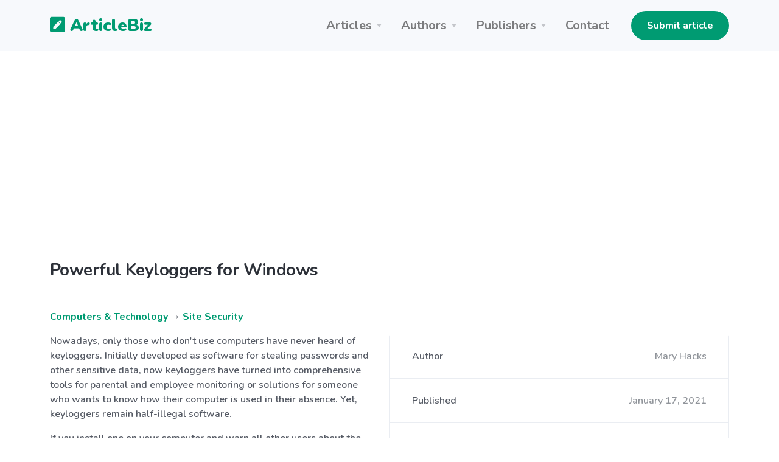

--- FILE ---
content_type: text/html; charset=UTF-8
request_url: https://articlebiz.com/article/1051752956-powerful-keyloggers-for-windows
body_size: 10186
content:
<!doctype html>
<html lang="en">
<head>
    <meta charset="utf-8">
    <meta name="viewport" content="width=device-width, initial-scale=1, shrink-to-fit=no">
    <link href="https://articlebiz.com/apple-touch-icon.png" sizes="180x180" rel="apple-touch-icon">
    <link href="https://articlebiz.com/favicon-32x32.png" sizes="32x32" type="image/png" rel="icon">
    <link href="https://articlebiz.com/favicon-16x16.png" sizes="16x16" type="image/png" rel="icon">
    <link href="https://articlebiz.com/css/theme.min.css" rel="stylesheet">
    <link href="https://articlebiz.com/css/app.css?id=7d8035d54a16c056465b" rel="stylesheet">
    <link href="https://fonts.googleapis.com/css?family=Nunito:400,600,700,900&display=swap" rel="stylesheet">
        <style>
            .google-auto-placed {
                margin: 1rem 0;
            }
        </style>
        <script data-ad-client="ca-pub-5749103641700964" async src="https://pagead2.googlesyndication.com/pagead/js/adsbygoogle.js"></script>
        <script>
            window.addEventListener('message', (event) => {
                try {
                    if (event.origin !== 'https://googleads.g.doubleclick.net')
                        return;

                    let message;
                    try {
                        message = JSON.parse(event.data);
                    } catch (e) {
                        return;
                    }

                    if (message.msg_type !== 'resize-me')
                        return;

                    let shouldCollapseAd = false;
                    let adQid = null;
                    for (let index in message.key_value) {
                        let key = message.key_value[index].key;
                        let value = message.key_value[index].value;

                        if (key === 'r_nh' && value === '0') {
                            shouldCollapseAd = true;
                        } else if (key === 'qid' && value) {
                            adQid = value;
                        }
                    }

                    if (!shouldCollapseAd)
                        return;

                    if (!adQid)
                        return;

                    setTimeout(function () {
                        let $block = $(`iframe[data-google-query-id="${adQid}"]`)
                            .closest('.adsbygoogle')
                            .hide();
                        console.log('Collapsed empty.', $block);
                    }, 150);
                } catch (e) {
                    console.log('Error caught. Skipping..', e);
                }
            });
        </script>
    
    <script src="https://www.google.com/recaptcha/api.js?render=6LfPiqcZAAAAACvN4PZVQu46EZlsPDuYdDgbK9lI"></script>
    <script>
        function setGrecaptcha() {
            grecaptcha.execute('6LfPiqcZAAAAACvN4PZVQu46EZlsPDuYdDgbK9lI', {action: 'leaveComment'}).then(function (token) {
                if (token) {
                    document.getElementById('recaptcha').value = token;
                }
            });
        }

        grecaptcha.ready(function () {
            setGrecaptcha();
            setInterval(setGrecaptcha, 60 * 1000);
        });
    </script>
        <link href="https://articlebiz.com/css/css-stars.css" rel="stylesheet">
    <style>
        .br-theme-css-stars .br-widget a {
            font-size: 45px;
            margin-top: -15px;
            margin-right: 20px;
        }
    </style>
            <title>Powerful Keyloggers for Windows</title>
        <meta property="og:title" content="Powerful Keyloggers for Windows">
                            <meta name="Keywords" content="password-protected, password-protect, lightweightness, pre-configured, administrators, time-consuming, screenshotshot, anti-keylogger, well-developed, fully-featured, User-friendly, user-friendly, chronological, authorization, comprehensive, productivity, applications, installation, undetectable, uninstalling">
                                    <meta name="Description" content="Nowadays, only those who don&#039;t use computers have never heard of keyloggers. Initially developed as software for stealing passwords and other sensitive data, now keyloggers have turned into comprehensive tools for parental and employee monitoring ...">
            <meta property="og:description" content="Nowadays, only those who don&#039;t use computers have never heard of keyloggers. Initially developed as software for stealing passwords and other sensitive data, now keyloggers have turned into comprehensive tools for parental and employee monitoring ...">
            
    <meta property="og:type" content="website">
    <meta property="og:url" content="https://articlebiz.com/article/1051752956-powerful-keyloggers-for-windows">
    <meta property="og:image" content="https://articlebiz.com/img/home-lead.webp">
</head>
<body>
    <div class="navbar-container bg-light">
    <nav class="navbar navbar-expand-lg navbar-light">
        <div class="container">
            <a class="navbar-brand text-primary" href="https://articlebiz.com">
                <svg focusable="false" data-prefix="fas" data-icon="pen-square" class="svg-inline--fa fa-pen-square fa-w-14" role="img" xmlns="http://www.w3.org/2000/svg" viewBox="0 0 448 512" style="max-width: 25px; padding-bottom: 8px;">
                    <path fill="currentColor" d="M400 480H48c-26.5 0-48-21.5-48-48V80c0-26.5 21.5-48 48-48h352c26.5 0 48 21.5 48 48v352c0 26.5-21.5 48-48 48zM238.1 177.9L102.4 313.6l-6.3 57.1c-.8 7.6 5.6 14.1 13.3 13.3l57.1-6.3L302.2 242c2.3-2.3 2.3-6.1 0-8.5L246.7 178c-2.5-2.4-6.3-2.4-8.6-.1zM345 165.1L314.9 135c-9.4-9.4-24.6-9.4-33.9 0l-23.1 23.1c-2.3 2.3-2.3 6.1 0 8.5l55.5 55.5c2.3 2.3 6.1 2.3 8.5 0L345 199c9.3-9.3 9.3-24.5 0-33.9z"></path>
                </svg>
                ArticleBiz
            </a>
            <button class="navbar-toggler" type="button" data-toggle="collapse" data-target="#navbarSupportedContent" aria-controls="navbarSupportedContent" aria-expanded="false" aria-label="Toggle navigation">
                <span class="navbar-toggler-icon"></span>
            </button>
            <div class="collapse navbar-collapse" id="navbarSupportedContent">
                <ul class="navbar-nav ml-auto mr-lg-4">
                    <li class="nav-item dropdown">
                        <a class="nav-link dropdown-toggle" href="#" id="navbarArticlesDropdown" role="button" data-toggle="dropdown" aria-haspopup="true" aria-expanded="false">Articles</a>
                        <div class="dropdown-menu" aria-labelledby="navbarArticlesDropdown">
                            <a class="dropdown-item" href="https://articlebiz.com/categories">Browse categories</a>
                            <a class="dropdown-item" href="https://articlebiz.com/search">Keyword search</a>
                            <div class="dropdown-divider"></div>
                            <a class="dropdown-item" href="https://articlebiz.com/featured">Featured</a>
                            <a class="dropdown-item" href="https://articlebiz.com/recentlyAdded">Recently added</a>
                            <a class="dropdown-item" href="https://articlebiz.com/mostViewed">Most viewed</a>
                        </div>
                    </li>
                    <li class="nav-item dropdown">
                        <a class="nav-link dropdown-toggle" href="#" id="navbarAuthorsDropdown" role="button" data-toggle="dropdown" aria-haspopup="true" aria-expanded="false">Authors</a>
                        <div class="dropdown-menu" aria-labelledby="navbarAuthorsDropdown">
                            <a class="dropdown-item" href="https://articlebiz.com/submitArticle">Submit article</a>
                            <div class="dropdown-divider"></div>
                            <a class="dropdown-item" href="https://articlebiz.com/checkArticle">Check article status</a>
                            <a class="dropdown-item" href="https://articlebiz.com/authorTOS">Author TOS</a>
                        </div>
                    </li>
                    <li class="nav-item dropdown">
                        <a class="nav-link dropdown-toggle" href="#" id="navbarPublishersDropdown" role="button" data-toggle="dropdown" aria-haspopup="true" aria-expanded="false">Publishers</a>
                        <div class="dropdown-menu" aria-labelledby="navbarPublishersDropdown">
                            <a class="dropdown-item" href="https://articlebiz.com/rssFeeds">RSS feeds</a>
                            <a class="dropdown-item" href="https://articlebiz.com/publisherTOS">Publisher TOS</a>
                        </div>
                    </li>
                                        <li class="nav-item">
                        <a class="nav-link" href="https://articlebiz.com/contactUs">Contact</a>
                    </li>
                </ul>

                <div class="my-2 my-lg-0">
                                                                 <a href="https://articlebiz.com/submitArticle" class="btn btn-primary" target="">Submit article</a>
     
                                    </div>
            </div>
        </div>
    </nav>
</div>

    <div class="container">
        
    </div>

    
    <main role="main">
             <div class="mt-5 container">
                    <h3 class="mb-5">Powerful Keyloggers for Windows</h3>
                
          
        
        <div class="mb-5">
        <p>
    <a href="https://articlebiz.com/category/computers-technology">Computers &amp; Technology</a>
            → <a href="https://articlebiz.com/category/site-security">Site Security</a>
    </p>
            <div class="clearfix">
            <div class="float-md-right ml-md-4 w-md-50">
             <div class="mb-4 card">
        <div class="card-body p-0">
        <ul class="list-group list-group-flush">
        <li class="list-group-item d-flex flex-column flex-sm-row justify-content-sm-between align-items-sm-center">
        Author
                            <span class="text-muted">Mary Hacks</span>
    </li> 
                                                     <li class="list-group-item d-flex flex-column flex-sm-row justify-content-sm-between align-items-sm-center">
        Published
                                <span class="text-muted">January 17, 2021</span>
    </li> 
                                                 <li class="list-group-item d-flex flex-column flex-sm-row justify-content-sm-between align-items-sm-center">
        Word count
                            <span class="text-muted">1,826</span>
    </li>
    </ul>
    </div> 
                 <div class="card-footer">
        <a href="https://articlebiz.com/author/160775" class="btn btn-primary btn-block" target="">View author's other articles</a>
    </div>
    </div> 
        </div>

        <div class="float-md-right ml-md-4 w-md-50 mb-4 text-center">
            <a href="https://go.nordvpn.net/aff_c?offer_id=15&aff_id=57078&url_id=902" target="_blank">
    <img class="img-fluid" src="https://articlebiz.com/img/nordvpn.png">
</a>
        </div>

        <p>Nowadays, only those who don't use computers have never heard of keyloggers. Initially developed as software for stealing passwords and other sensitive data, now keyloggers have turned into comprehensive tools for parental and employee monitoring or solutions for someone who wants to know how their computer is used in their absence. Yet, keyloggers remain half-illegal software.</p>
<p>If you install one on your computer and warn all other users about the monitoring, it is alright. However, installing a keylogger on a computer that does not belong to you and without the owner's permission violates the person's right for privacy and may lead to legal penalties.</p>
<p>Due to their ability to collect sensitive data, keyloggers are hunted by the antivirus and anti-keylogger software. Most powerful keyloggers can boast of algorithms able to bypass those, but in fact, these algorithms only make them the primary target for anti-spyware programs. Besides, most antiviruses may block any attempt to remotely install a keylogger.</p>
<p>Antivirus programs are updated almost daily, and no by-pass algorithm can 100% guarantee that one day you won't find your keylogger blocked and deleted and valuable data lost to your unpleasant surprise. That is why adding your keylogger to exceptions and making sure that using it does not infringe anyone's privacy is crucial in employing this type of software.</p>
<p>Below we present our overview of ten powerful keyloggers on the market today.</p>
<p>Spyrix Free Keylogger</p>
<p>Powerful. User-friendly. Free. All these are about Spyrix Free Keylogger. Even if you have never dealt with a keylogger, you will have no trouble installing and using the program at all. The program has a user-friendly interface and a convenient built-in log viewer where you can check all the logs in the chronological order or by category: screenshots, keystrokes, apps and user activity, printer tasks, removable drives activity, etc.</p>
<p>More than that, Spyrix Free Keylogger will show a complete list of installed programs on the monitored computer, which allows more control over computer usage.</p>
<p>Don't have daily access to the computer that you want to monitor? No problem, because Spyrix Free Keylogger has a remote monitoring feature. It delivers all logs to a secure online account where you can check all the logs just like you would on the target computer. More than that, there you can find comprehensive analytics of the activity, such as active and inactive time, mostly used apps and more.</p>
<p>A cherry on top is live viewing of the screen of the monitored computer, so you can always know what the user is up to at the moment without a single glance at the logs. The online monitoring account also allows configuring all the settings or uninstalling the program remotely.</p>
<p>Probably, you are already impressed by now but wait. Spyrix Free Keylogger is free unlike other programs with similar features in our list. Like free. Lifetime. This undeniable advantage brings Spyrix Free Keylogger to the top of our today's rating.</p>
<p>Actual Keylogger</p>
<p>Another powerful, yet user-friendly piece of software is Actual Keylogger. It tracks keystrokes, screenshots, visited webpages, printer tasks, running apps and much more. The program can also assess active and idle time and monitor the user's activity in social media and chats, which managers can find quite useful.</p>
<p>Don't be afraid of getting lost in loads of collected information. Actual Keylogger presents the logs in the convenient chronological order and can filter them by type of activity (keystrokes, visited websites, etc) and time of the event.   Apart from a built-in log viewer, Actual Keylogger has other ways of log delivery, such as by email, FTP and others, which are rather useful when you do not have access to the monitored computer.</p>
<p>Another feature that comes quite handy is the hidden mode. The program runs in the background and thus is not obvious for the user. Additionally, it is password-protected, so that you don't need to worry about unwanted access to the collected information.</p>
<p>All In One Keylogger</p>
<p>All In One Keylogger is indeed one of the most fully-featured keyloggers on the market today. It works as an invisible ninja, collecting keystrokes, screenshots, visited websites, sent and received messages in social media chats, printer tasks, change of files and folders directories and more. It can also block unwanted websites and applications, which is a huge plus for worried parents and employers striving for productivity.</p>
<p>If the computer you are monitoring has a webcam, All In One Keylogger can use it to record sounds in the room or snap images, turning the computer into a simple security system. The program offers a variety of convenient ways of log delivery: by email, FTP, LAN or copying collected data to a USB drive.</p>
<p>There is no need to worry about privacy, as the program is password protected and can encrypt collected logs. An additional advantage for system administrators is the one-click or pre-configured installation, which is a huge time-saver for large companies with extended staff.</p>
<p>Total Logger</p>
<p>Another comprehensive monitoring tool in our list is Total Logger. The program can boast of an impressive feature range: keystrokes logging, screenshots, file operations and visited websites tracking, monitoring chats in social media, sound and video recording from the user's webcam. You can build a pre-configured installer and deploy it to the target computer secretly.</p>
<p>Checking the log is not a problem too, as the program delivers the log by email, FTP, Dropbox or LAN. Thus, you can get a complete picture of the user's activity without ever touching their computer with a single finger. Sounds wonderful, isn't it?</p>
<p>NetBull Keylogger</p>
<p>One of the unique features of NetBull Keylogger is its ability to recover user names and passwords stored in the most popular browsers. Apart from that, the program can secretly log everything that the user types: messages, emails; record texts copied to the clipboard, track programs and computer usage.</p>
<p>NetBull by-passes firewalls and antiviruses and installs silently, after which it is invisible anywhere on the computer including Task</p>
<p>Manager and the list of installed programs. If you need to stop monitoring, you can press a set hotkey and the program will be deleted, as simple as that.</p>
<p>The app has a clear intuitive interface and a convenient built-in log viewer, but if you don't have access to the monitored computer every day, you can opt to receive logs by email or FTP.</p>
<p>Perfect Keylogger</p>
<p>Perfect Keylogger indeed meets its name by offering all the features that are expected of the software of the kind. The program has an invisible mode and is undetectable even in the Task Manager. Moreover, it can rename its executable files and registry entries for more stealth.</p>
<p>Perfect Keylogger is easy to install and use, you can even create a pre-configured package and install it remotely and silently on the computer that you want to monitor. The software logs all keystrokes, including typed messages and passwords, and sends alerts if a certain unwanted word or phrase is typed. Webcam snapshots and screenshots are a great visual aid to text logs.</p>
<p>Email and FTP log delivery come handy if you do not have constant access to the computer that you are monitoring. Perfect Keylogger can even compress and password-protect the log file for more privacy.</p>
<p>HomeGuard Activity Monitor</p>
<p>Initially designed for parental monitoring, HomeGuard Activity Monitor will yet be useful to anyone who wants to control the usage of their computer in their absence. The app can record keystrokes, take screenshots, monitor visited websites, printer tasks and USB connections as most of the modern keyloggers do. Besides, HomeGuard Activity Monitor has an advanced content filtering feature which allows blocking websites based on content, not only names.</p>
<p>Other useful features are the restriction of the Internet, certain apps or computer usage and blocking certain Internet connections. You can also block deleting or moving specific files. These restrictions can be applied only to particular users of the computer and only at a determined time of the day, which allows you even more control over who and how uses your computer in your absence.</p>
<p>Elite Keylogger for Windows</p>
<p>Perhaps, the main advantage of Elite Keylogger is its invisibility. The program can hide itself from the lists of running processes, installed applications, the Start menu and anywhere else.</p>
<p>Besides, Elite Keylogger employs several unique algorithms to avoid detection by antivirus and anti-keylogger software. However, the range of features of the program is somewhat limited in comparison with previous software on our list. Elite Keylogger offers a solid basic feature pack: keystrokes (including passwords) and the clipboard tracking, screenshots, recording all visited websites, running applications, emails and social media chats monitoring.</p>
<p>Revealer Keylogger PRO</p>
<p>If you are tired of all the bells and whistles and want a simple basic keylogger, Revealer Keylogger PRO is your choice. The program offers a well-developed keylogging feature which can intercept keystrokes in all applications, including passwords and chat messages. Additionally, Revealer Keylogger PRO snaps screenshots whenever the user types some text or clicks the mouse.</p>
<p>All collected information is available remotely, as the program can deliver it via email, Dropbox or LAN. You can set a convenient delivery frequency from once to several times of the day.</p>
<p>And the last but not the least: the program has an invisible mode which allows it to stay undetected in the Explorer, Task Manager and the registry.</p>
<p>Viotto Keylogger</p>
<p>Another solid keylogger with all the basic features you might need - keylogging, screen capture, running apps and visited webpages tracking, clipboard logging.</p>
<p>Yet, two features distinguish Viotto Keylogger favourably from other similar software on the market. The first one is its lightweightness - it is only 80 kb, thus requiring very little system resources, which contributes to its invisibility. The second advantage is selective logging - the program can log only specific apps, windows or webpages usage.</p>
<p>pctattletale</p>
<p>Quite a peculiar sample in our list is pcTattletale. Their slogan is &quot;More than just another Windows 10 keylogger&quot; and this is truly so. The program logs keystrokes like a usual keylogger, but it also makes a screenshotshot every time the user clicks the mouse. After that, the program compiles these screenshots into a video recording of the screen with captured keystrokes shown above the recording. This recording can be viewed later from your account remotely from any computer or even a smartphone.</p>
<p>Constant recording of the screen guarantees that you will never miss an action or a keystroke, yet checking logs becomes quite time-consuming. Instead of a glance through a log file, you may have to watch minutes and minutes of video. Video controls letting you skip to a certain time are quite helpful in this case.</p>
<p>Today's keyloggers have long overgrown their initial purpose of recording keystrokes. A modern keylogger is a powerful tool able to monitor almost any activity on the target computer, thus serving a wide range of purposes from parental monitoring to controlling your computer. However, it should be used with caution and only on devices that you have proper authorization for.</p>

    </div>
            <div class="bg-light mb-4 p-4">
    <div class="overflow-hidden">
        <p><p><a target="_blank" href="https://hackernoon.com/top-10-powerful-keyloggers-for-windows-a18d3y9h">https://hackernoon.com/top-10-powerful-keyloggers-for-windows-a18d3y9h</a></p>
</p>
        Article source: <a href="https://articlebiz.com/article/1051752956-powerful-keyloggers-for-windows">https://articlebiz.com</a>
    </div>
</div>
            <div class="text-muted">
    This article has been viewed 3,940 times.
</div>
    </div> 

        <div class="mb-5">
        <h3 class="mb-4">
        Rate article
    </h3> 

    <select class="rate-article">
        <option value="1">1</option>
        <option value="2">2</option>
        <option value="3">3</option>
        <option value="4">4</option>
        <option value="5">5</option>
    </select>

    <div class="mt-4 text-muted">
                    This article has a 5 rating with 1 vote.
            </div>
    </div> 
        <div class="mb-5">
        <h3 class="mb-4">
        Article comments
    </h3> 

            <p class="text-muted">There are no posted comments.</p>
    
     <button class="btn btn-primary" type="button" data-toggle="modal" data-target="#leaveComment" >
            Leave a comment
        </button>
    </div> 
        <div class="mb-5">
        <h3 class="mb-4">
        Related articles
    </h3> 

    <ul>
                    <li><a href="https://articlebiz.com/article/1052633984-ransomwares-expensive-countdown-clock">Ransomware’s Expensive Countdown Clock</a></li>
                    <li><a href="https://articlebiz.com/article/1052633983-ransomwares-expensive-countdown-clock">Ransomware’s Expensive Countdown Clock</a></li>
                    <li><a href="https://articlebiz.com/article/1052577136-why-manage-it-services-in-washington-dc">Why Manage IT Services in Washington, DC</a></li>
                    <li><a href="https://articlebiz.com/article/1052538618-the-importance-of-key-control">The Importance of Key Control</a></li>
                    <li><a href="https://articlebiz.com/article/1052453507-how-russian-hackers-nearly-killed-my-non-profit-business">How Russian hackers nearly killed my non profit business</a></li>
                    <li><a href="https://articlebiz.com/article/1052452713-exploring-the-range-of-locker-locks-security-solutions-for-every-need">Exploring the Range of Locker Locks: Security Solutions for Every Need</a></li>
                    <li><a href="https://articlebiz.com/article/1052386904-a-brief-guide-the-a-z-of-tailgating-attacks">A Brief Guide: The A-Z of Tailgating Attacks</a></li>
                    <li><a href="https://articlebiz.com/article/1052360348-essential-tips-for-proofreading-and-editing-university-assignments">Essential Tips for Proofreading and Editing University Assignments</a></li>
                    <li><a href="https://articlebiz.com/article/1052354118-stop-the-bleeding">Stop the Bleeding</a></li>
                    <li><a href="https://articlebiz.com/article/1052309142-top-10-digital-forensics-tools-an-in-depth-exploration">Top 10 Digital Forensics Tools: An In-Depth Exploration</a></li>
                    <li><a href="https://articlebiz.com/article/1052252876-all-you-need-to-know-to-secure-your-data-from-phishing">All You Need To Know To Secure Your Data From Phishing</a></li>
                    <li><a href="https://articlebiz.com/article/1052236035-crypto-security-guide-everything-you-need-to-know-to-protect-your-crypto">Crypto Security Guide: Everything You Need to Know to Protect Your Crypto</a></li>
                    <li><a href="https://articlebiz.com/article/1052210565-advancing-email-validation-in-laravel">Advancing Email Validation in Laravel</a></li>
                    <li><a href="https://articlebiz.com/article/1052206859-fortifying-the-digital-fortress-understanding-the-foundations-of-cybersecurity-architecture">Fortifying the Digital Fortress: Understanding the Foundations of Cybersecurity Architecture</a></li>
                    <li><a href="https://articlebiz.com/article/1052202893-how-is-genai-changing-cybersecurity">How is GenAI Changing Cybersecurity?</a></li>
                    <li><a href="https://articlebiz.com/article/1052195158-ai-enhanced-cybersecurity-trends-for-2024">AI-Enhanced Cybersecurity Trends for 2024</a></li>
                    <li><a href="https://articlebiz.com/article/1052176798-the-game-of-trust-a-guide-to-the-future-of-kyc-in-gaming">The Game of Trust: A Guide to the Future of KYC in Gaming</a></li>
                    <li><a href="https://articlebiz.com/article/1052164754-ai-in-cybersecurity-the-new-frontier-in-digital-protection">AI in Cybersecurity: The New Frontier in Digital Protection</a></li>
                    <li><a href="https://articlebiz.com/article/1052133247-metadata-the-attorneys-secret-weapon-in-civil-litigation">Metadata: The Attorney’s Secret Weapon in Civil Litigation</a></li>
                    <li><a href="https://articlebiz.com/article/1052096500-the-importance-of-cyber-security">The importance of cyber security</a></li>
                    <li><a href="https://articlebiz.com/article/1051983943-5-reasons-to-comply-with-cmmc">5 Reasons to Comply with CMMC</a></li>
                    <li><a href="https://articlebiz.com/article/1051913375-payless-cctv-security-camera">Payless CCTV Security Camera</a></li>
                    <li><a href="https://articlebiz.com/article/1051806822-how-bitdefender-protect-from-pegasus-spyware">How Bitdefender Protect From Pegasus Spyware</a></li>
                    <li><a href="https://articlebiz.com/article/1051765735-printer-security-here-are-6-tips-to-keep-your-business-safe">Printer Security? Here Are 6 Tips To Keep Your Business Safe</a></li>
                    <li><a href="https://articlebiz.com/article/1051758243-why-it-is-important-to-install-access-control-system-at-your-business">Why it is important to install Access control system at your business</a></li>
                    <li><a href="https://articlebiz.com/article/1051721559-website-security-check-tips-on-how-to-protect-your-website-from-hackers">Website security check: Tips on how to protect your website from hackers</a></li>
                    <li><a href="https://articlebiz.com/article/1051718561-how-will-cyber-threats-evolve-in-2020">How will cyber threats evolve in 2020?</a></li>
                    <li><a href="https://articlebiz.com/article/1051702053-when-to-choose-red-teaming-over-penetration-testing-a-guide-to-a-robust-cybersecurity-program">When to choose red teaming over penetration testing: A guide to a robust cybersecurity program</a></li>
                    <li><a href="https://articlebiz.com/article/1051655329-protect-your-files-with-drive-image-backup-software">Protect your files with drive image backup software</a></li>
            </ul>
    </div>
    </div> 
    </main>

    <footer class="py-5 bg-primary-3 text-white links-white footer footer-1">
    <div class="text-muted text-center">
        <div class="d-block d-lg-inline-block">Copyright &copy; 2026 by ArticleBiz.</div>
        <div class="d-block d-lg-inline-block">All rights reserved.</div>
        <ul class="list-inline mb-0 mt-3">
            <li class="list-inline-item d-block d-md-inline-block px-1"><a href="https://articlebiz.com/termsOfService">Terms of Service</a></li>
            <li class="list-inline-item d-block d-md-inline-block px-1"><a href="https://articlebiz.com/privacyPolicy">Privacy Policy</a></li>
            <li class="list-inline-item d-block d-md-inline-block px-1"><a href="https://articlebiz.com/auth/login">Admin</a></li>
        </ul>
    </div>
</footer>
     <div class="modal fade" id="leaveComment" tabindex="-1" role="dialog" aria-hidden="true">
        <div class="modal-dialog modal-lg" role="document">
            <div class="modal-content">
                <form class="" action="https://articlebiz.com/article/1051752956/comment" method="post" novalidate>
                    <input type="hidden" name="_token" value="7HFryOCV7sK2oxl0EXNLOkG0HpBcWDlSg8PJRQBc">                <div class="modal-header">
        <h5 class="modal-title">
        Leave a comment
    </h5>
        
                    <button type="button" class="close" data-dismiss="modal" aria-label="Close">
                <span aria-hidden="true">&times;</span>
            </button>
            </div> 
             <div class="modal-body">
        <div class="form-group">
        <label for="name" class="">
        Your name
    </label> 
                     <input class="form-control" type="text" id="name" name="name" value="" placeholder="" />
    </div> 
                 <div class="form-group">
        <label for="email" class="">
        Your email address (will not be published)
    </label> 
                     <input class="form-control" type="email" id="email" name="email" value="" placeholder="" />
    </div> 
                 <div class="form-group">
        <label for="comment" class="">
        Comment
    </label> 
                     <textarea class="form-control" id="comment" name="comment" placeholder="" rows="4"></textarea>
    </div> 
                 <div class="form-group">
        <label for="mathcaptcha" class="">
        What is 4 + 2?
    </label> 
                    <input  class="form-control" type="text" id="mathcaptcha" name="mathcaptcha" required="required" value="" />
                      
                     <div class="form-text text-muted small">
        Tell us you're human
    </div>
    </div> 

                <input type="hidden" name="recaptcha" id="recaptcha">
    </div> 
             <div class="modal-footer">
        <button class="btn btn-primary btn-block" type="submit" >
            Post comment
        </button>
    </div>
    </form>
            </div>
        </div>
    </div> 
<script src="https://articlebiz.com/js/jquery.min.js"></script>
<script src="https://articlebiz.com/js/bootstrap.bundle.min.js"></script>
<script>
    $.ajaxSetup({
        headers: {
            'X-CSRF-TOKEN': '7HFryOCV7sK2oxl0EXNLOkG0HpBcWDlSg8PJRQBc'
        }
    });
</script>
    <script>
        function handleFormSuccess(success) {
            alert(success);
            $('#leaveComment').modal('hide');
        }
    </script>
    <script src="https://articlebiz.com/js/jquery.barrating.min.js"></script>
    <script>
        $(function () {
            $('.rate-article').barrating({
                theme: 'css-stars',
                initialRating: 5,
                onSelect: function (value) {
                    $.post('https://articlebiz.com/article/1051752956/rate', {
                        ratingValue: value
                    }).done(function () {
                            alert('Thank-you. Your rating for this article has been submitted.');
                        }
                    );
                }
            });
        });
    </script>
    <script src="//s7.addthis.com/js/300/addthis_widget.js#pubid=ra-57819ccfb55e51b9" defer></script>
    <script type="text/javascript">
        var sc_project = 5876147;
        var sc_invisible = 1;
        var sc_security = "dde23eab";
    </script>
    <script src="https://www.statcounter.com/counter/counter.js" async></script>
</body>
</html>


--- FILE ---
content_type: text/html; charset=utf-8
request_url: https://www.google.com/recaptcha/api2/anchor?ar=1&k=6LfPiqcZAAAAACvN4PZVQu46EZlsPDuYdDgbK9lI&co=aHR0cHM6Ly9hcnRpY2xlYml6LmNvbTo0NDM.&hl=en&v=PoyoqOPhxBO7pBk68S4YbpHZ&size=invisible&anchor-ms=20000&execute-ms=30000&cb=7rvtkwmpsbrs
body_size: 48641
content:
<!DOCTYPE HTML><html dir="ltr" lang="en"><head><meta http-equiv="Content-Type" content="text/html; charset=UTF-8">
<meta http-equiv="X-UA-Compatible" content="IE=edge">
<title>reCAPTCHA</title>
<style type="text/css">
/* cyrillic-ext */
@font-face {
  font-family: 'Roboto';
  font-style: normal;
  font-weight: 400;
  font-stretch: 100%;
  src: url(//fonts.gstatic.com/s/roboto/v48/KFO7CnqEu92Fr1ME7kSn66aGLdTylUAMa3GUBHMdazTgWw.woff2) format('woff2');
  unicode-range: U+0460-052F, U+1C80-1C8A, U+20B4, U+2DE0-2DFF, U+A640-A69F, U+FE2E-FE2F;
}
/* cyrillic */
@font-face {
  font-family: 'Roboto';
  font-style: normal;
  font-weight: 400;
  font-stretch: 100%;
  src: url(//fonts.gstatic.com/s/roboto/v48/KFO7CnqEu92Fr1ME7kSn66aGLdTylUAMa3iUBHMdazTgWw.woff2) format('woff2');
  unicode-range: U+0301, U+0400-045F, U+0490-0491, U+04B0-04B1, U+2116;
}
/* greek-ext */
@font-face {
  font-family: 'Roboto';
  font-style: normal;
  font-weight: 400;
  font-stretch: 100%;
  src: url(//fonts.gstatic.com/s/roboto/v48/KFO7CnqEu92Fr1ME7kSn66aGLdTylUAMa3CUBHMdazTgWw.woff2) format('woff2');
  unicode-range: U+1F00-1FFF;
}
/* greek */
@font-face {
  font-family: 'Roboto';
  font-style: normal;
  font-weight: 400;
  font-stretch: 100%;
  src: url(//fonts.gstatic.com/s/roboto/v48/KFO7CnqEu92Fr1ME7kSn66aGLdTylUAMa3-UBHMdazTgWw.woff2) format('woff2');
  unicode-range: U+0370-0377, U+037A-037F, U+0384-038A, U+038C, U+038E-03A1, U+03A3-03FF;
}
/* math */
@font-face {
  font-family: 'Roboto';
  font-style: normal;
  font-weight: 400;
  font-stretch: 100%;
  src: url(//fonts.gstatic.com/s/roboto/v48/KFO7CnqEu92Fr1ME7kSn66aGLdTylUAMawCUBHMdazTgWw.woff2) format('woff2');
  unicode-range: U+0302-0303, U+0305, U+0307-0308, U+0310, U+0312, U+0315, U+031A, U+0326-0327, U+032C, U+032F-0330, U+0332-0333, U+0338, U+033A, U+0346, U+034D, U+0391-03A1, U+03A3-03A9, U+03B1-03C9, U+03D1, U+03D5-03D6, U+03F0-03F1, U+03F4-03F5, U+2016-2017, U+2034-2038, U+203C, U+2040, U+2043, U+2047, U+2050, U+2057, U+205F, U+2070-2071, U+2074-208E, U+2090-209C, U+20D0-20DC, U+20E1, U+20E5-20EF, U+2100-2112, U+2114-2115, U+2117-2121, U+2123-214F, U+2190, U+2192, U+2194-21AE, U+21B0-21E5, U+21F1-21F2, U+21F4-2211, U+2213-2214, U+2216-22FF, U+2308-230B, U+2310, U+2319, U+231C-2321, U+2336-237A, U+237C, U+2395, U+239B-23B7, U+23D0, U+23DC-23E1, U+2474-2475, U+25AF, U+25B3, U+25B7, U+25BD, U+25C1, U+25CA, U+25CC, U+25FB, U+266D-266F, U+27C0-27FF, U+2900-2AFF, U+2B0E-2B11, U+2B30-2B4C, U+2BFE, U+3030, U+FF5B, U+FF5D, U+1D400-1D7FF, U+1EE00-1EEFF;
}
/* symbols */
@font-face {
  font-family: 'Roboto';
  font-style: normal;
  font-weight: 400;
  font-stretch: 100%;
  src: url(//fonts.gstatic.com/s/roboto/v48/KFO7CnqEu92Fr1ME7kSn66aGLdTylUAMaxKUBHMdazTgWw.woff2) format('woff2');
  unicode-range: U+0001-000C, U+000E-001F, U+007F-009F, U+20DD-20E0, U+20E2-20E4, U+2150-218F, U+2190, U+2192, U+2194-2199, U+21AF, U+21E6-21F0, U+21F3, U+2218-2219, U+2299, U+22C4-22C6, U+2300-243F, U+2440-244A, U+2460-24FF, U+25A0-27BF, U+2800-28FF, U+2921-2922, U+2981, U+29BF, U+29EB, U+2B00-2BFF, U+4DC0-4DFF, U+FFF9-FFFB, U+10140-1018E, U+10190-1019C, U+101A0, U+101D0-101FD, U+102E0-102FB, U+10E60-10E7E, U+1D2C0-1D2D3, U+1D2E0-1D37F, U+1F000-1F0FF, U+1F100-1F1AD, U+1F1E6-1F1FF, U+1F30D-1F30F, U+1F315, U+1F31C, U+1F31E, U+1F320-1F32C, U+1F336, U+1F378, U+1F37D, U+1F382, U+1F393-1F39F, U+1F3A7-1F3A8, U+1F3AC-1F3AF, U+1F3C2, U+1F3C4-1F3C6, U+1F3CA-1F3CE, U+1F3D4-1F3E0, U+1F3ED, U+1F3F1-1F3F3, U+1F3F5-1F3F7, U+1F408, U+1F415, U+1F41F, U+1F426, U+1F43F, U+1F441-1F442, U+1F444, U+1F446-1F449, U+1F44C-1F44E, U+1F453, U+1F46A, U+1F47D, U+1F4A3, U+1F4B0, U+1F4B3, U+1F4B9, U+1F4BB, U+1F4BF, U+1F4C8-1F4CB, U+1F4D6, U+1F4DA, U+1F4DF, U+1F4E3-1F4E6, U+1F4EA-1F4ED, U+1F4F7, U+1F4F9-1F4FB, U+1F4FD-1F4FE, U+1F503, U+1F507-1F50B, U+1F50D, U+1F512-1F513, U+1F53E-1F54A, U+1F54F-1F5FA, U+1F610, U+1F650-1F67F, U+1F687, U+1F68D, U+1F691, U+1F694, U+1F698, U+1F6AD, U+1F6B2, U+1F6B9-1F6BA, U+1F6BC, U+1F6C6-1F6CF, U+1F6D3-1F6D7, U+1F6E0-1F6EA, U+1F6F0-1F6F3, U+1F6F7-1F6FC, U+1F700-1F7FF, U+1F800-1F80B, U+1F810-1F847, U+1F850-1F859, U+1F860-1F887, U+1F890-1F8AD, U+1F8B0-1F8BB, U+1F8C0-1F8C1, U+1F900-1F90B, U+1F93B, U+1F946, U+1F984, U+1F996, U+1F9E9, U+1FA00-1FA6F, U+1FA70-1FA7C, U+1FA80-1FA89, U+1FA8F-1FAC6, U+1FACE-1FADC, U+1FADF-1FAE9, U+1FAF0-1FAF8, U+1FB00-1FBFF;
}
/* vietnamese */
@font-face {
  font-family: 'Roboto';
  font-style: normal;
  font-weight: 400;
  font-stretch: 100%;
  src: url(//fonts.gstatic.com/s/roboto/v48/KFO7CnqEu92Fr1ME7kSn66aGLdTylUAMa3OUBHMdazTgWw.woff2) format('woff2');
  unicode-range: U+0102-0103, U+0110-0111, U+0128-0129, U+0168-0169, U+01A0-01A1, U+01AF-01B0, U+0300-0301, U+0303-0304, U+0308-0309, U+0323, U+0329, U+1EA0-1EF9, U+20AB;
}
/* latin-ext */
@font-face {
  font-family: 'Roboto';
  font-style: normal;
  font-weight: 400;
  font-stretch: 100%;
  src: url(//fonts.gstatic.com/s/roboto/v48/KFO7CnqEu92Fr1ME7kSn66aGLdTylUAMa3KUBHMdazTgWw.woff2) format('woff2');
  unicode-range: U+0100-02BA, U+02BD-02C5, U+02C7-02CC, U+02CE-02D7, U+02DD-02FF, U+0304, U+0308, U+0329, U+1D00-1DBF, U+1E00-1E9F, U+1EF2-1EFF, U+2020, U+20A0-20AB, U+20AD-20C0, U+2113, U+2C60-2C7F, U+A720-A7FF;
}
/* latin */
@font-face {
  font-family: 'Roboto';
  font-style: normal;
  font-weight: 400;
  font-stretch: 100%;
  src: url(//fonts.gstatic.com/s/roboto/v48/KFO7CnqEu92Fr1ME7kSn66aGLdTylUAMa3yUBHMdazQ.woff2) format('woff2');
  unicode-range: U+0000-00FF, U+0131, U+0152-0153, U+02BB-02BC, U+02C6, U+02DA, U+02DC, U+0304, U+0308, U+0329, U+2000-206F, U+20AC, U+2122, U+2191, U+2193, U+2212, U+2215, U+FEFF, U+FFFD;
}
/* cyrillic-ext */
@font-face {
  font-family: 'Roboto';
  font-style: normal;
  font-weight: 500;
  font-stretch: 100%;
  src: url(//fonts.gstatic.com/s/roboto/v48/KFO7CnqEu92Fr1ME7kSn66aGLdTylUAMa3GUBHMdazTgWw.woff2) format('woff2');
  unicode-range: U+0460-052F, U+1C80-1C8A, U+20B4, U+2DE0-2DFF, U+A640-A69F, U+FE2E-FE2F;
}
/* cyrillic */
@font-face {
  font-family: 'Roboto';
  font-style: normal;
  font-weight: 500;
  font-stretch: 100%;
  src: url(//fonts.gstatic.com/s/roboto/v48/KFO7CnqEu92Fr1ME7kSn66aGLdTylUAMa3iUBHMdazTgWw.woff2) format('woff2');
  unicode-range: U+0301, U+0400-045F, U+0490-0491, U+04B0-04B1, U+2116;
}
/* greek-ext */
@font-face {
  font-family: 'Roboto';
  font-style: normal;
  font-weight: 500;
  font-stretch: 100%;
  src: url(//fonts.gstatic.com/s/roboto/v48/KFO7CnqEu92Fr1ME7kSn66aGLdTylUAMa3CUBHMdazTgWw.woff2) format('woff2');
  unicode-range: U+1F00-1FFF;
}
/* greek */
@font-face {
  font-family: 'Roboto';
  font-style: normal;
  font-weight: 500;
  font-stretch: 100%;
  src: url(//fonts.gstatic.com/s/roboto/v48/KFO7CnqEu92Fr1ME7kSn66aGLdTylUAMa3-UBHMdazTgWw.woff2) format('woff2');
  unicode-range: U+0370-0377, U+037A-037F, U+0384-038A, U+038C, U+038E-03A1, U+03A3-03FF;
}
/* math */
@font-face {
  font-family: 'Roboto';
  font-style: normal;
  font-weight: 500;
  font-stretch: 100%;
  src: url(//fonts.gstatic.com/s/roboto/v48/KFO7CnqEu92Fr1ME7kSn66aGLdTylUAMawCUBHMdazTgWw.woff2) format('woff2');
  unicode-range: U+0302-0303, U+0305, U+0307-0308, U+0310, U+0312, U+0315, U+031A, U+0326-0327, U+032C, U+032F-0330, U+0332-0333, U+0338, U+033A, U+0346, U+034D, U+0391-03A1, U+03A3-03A9, U+03B1-03C9, U+03D1, U+03D5-03D6, U+03F0-03F1, U+03F4-03F5, U+2016-2017, U+2034-2038, U+203C, U+2040, U+2043, U+2047, U+2050, U+2057, U+205F, U+2070-2071, U+2074-208E, U+2090-209C, U+20D0-20DC, U+20E1, U+20E5-20EF, U+2100-2112, U+2114-2115, U+2117-2121, U+2123-214F, U+2190, U+2192, U+2194-21AE, U+21B0-21E5, U+21F1-21F2, U+21F4-2211, U+2213-2214, U+2216-22FF, U+2308-230B, U+2310, U+2319, U+231C-2321, U+2336-237A, U+237C, U+2395, U+239B-23B7, U+23D0, U+23DC-23E1, U+2474-2475, U+25AF, U+25B3, U+25B7, U+25BD, U+25C1, U+25CA, U+25CC, U+25FB, U+266D-266F, U+27C0-27FF, U+2900-2AFF, U+2B0E-2B11, U+2B30-2B4C, U+2BFE, U+3030, U+FF5B, U+FF5D, U+1D400-1D7FF, U+1EE00-1EEFF;
}
/* symbols */
@font-face {
  font-family: 'Roboto';
  font-style: normal;
  font-weight: 500;
  font-stretch: 100%;
  src: url(//fonts.gstatic.com/s/roboto/v48/KFO7CnqEu92Fr1ME7kSn66aGLdTylUAMaxKUBHMdazTgWw.woff2) format('woff2');
  unicode-range: U+0001-000C, U+000E-001F, U+007F-009F, U+20DD-20E0, U+20E2-20E4, U+2150-218F, U+2190, U+2192, U+2194-2199, U+21AF, U+21E6-21F0, U+21F3, U+2218-2219, U+2299, U+22C4-22C6, U+2300-243F, U+2440-244A, U+2460-24FF, U+25A0-27BF, U+2800-28FF, U+2921-2922, U+2981, U+29BF, U+29EB, U+2B00-2BFF, U+4DC0-4DFF, U+FFF9-FFFB, U+10140-1018E, U+10190-1019C, U+101A0, U+101D0-101FD, U+102E0-102FB, U+10E60-10E7E, U+1D2C0-1D2D3, U+1D2E0-1D37F, U+1F000-1F0FF, U+1F100-1F1AD, U+1F1E6-1F1FF, U+1F30D-1F30F, U+1F315, U+1F31C, U+1F31E, U+1F320-1F32C, U+1F336, U+1F378, U+1F37D, U+1F382, U+1F393-1F39F, U+1F3A7-1F3A8, U+1F3AC-1F3AF, U+1F3C2, U+1F3C4-1F3C6, U+1F3CA-1F3CE, U+1F3D4-1F3E0, U+1F3ED, U+1F3F1-1F3F3, U+1F3F5-1F3F7, U+1F408, U+1F415, U+1F41F, U+1F426, U+1F43F, U+1F441-1F442, U+1F444, U+1F446-1F449, U+1F44C-1F44E, U+1F453, U+1F46A, U+1F47D, U+1F4A3, U+1F4B0, U+1F4B3, U+1F4B9, U+1F4BB, U+1F4BF, U+1F4C8-1F4CB, U+1F4D6, U+1F4DA, U+1F4DF, U+1F4E3-1F4E6, U+1F4EA-1F4ED, U+1F4F7, U+1F4F9-1F4FB, U+1F4FD-1F4FE, U+1F503, U+1F507-1F50B, U+1F50D, U+1F512-1F513, U+1F53E-1F54A, U+1F54F-1F5FA, U+1F610, U+1F650-1F67F, U+1F687, U+1F68D, U+1F691, U+1F694, U+1F698, U+1F6AD, U+1F6B2, U+1F6B9-1F6BA, U+1F6BC, U+1F6C6-1F6CF, U+1F6D3-1F6D7, U+1F6E0-1F6EA, U+1F6F0-1F6F3, U+1F6F7-1F6FC, U+1F700-1F7FF, U+1F800-1F80B, U+1F810-1F847, U+1F850-1F859, U+1F860-1F887, U+1F890-1F8AD, U+1F8B0-1F8BB, U+1F8C0-1F8C1, U+1F900-1F90B, U+1F93B, U+1F946, U+1F984, U+1F996, U+1F9E9, U+1FA00-1FA6F, U+1FA70-1FA7C, U+1FA80-1FA89, U+1FA8F-1FAC6, U+1FACE-1FADC, U+1FADF-1FAE9, U+1FAF0-1FAF8, U+1FB00-1FBFF;
}
/* vietnamese */
@font-face {
  font-family: 'Roboto';
  font-style: normal;
  font-weight: 500;
  font-stretch: 100%;
  src: url(//fonts.gstatic.com/s/roboto/v48/KFO7CnqEu92Fr1ME7kSn66aGLdTylUAMa3OUBHMdazTgWw.woff2) format('woff2');
  unicode-range: U+0102-0103, U+0110-0111, U+0128-0129, U+0168-0169, U+01A0-01A1, U+01AF-01B0, U+0300-0301, U+0303-0304, U+0308-0309, U+0323, U+0329, U+1EA0-1EF9, U+20AB;
}
/* latin-ext */
@font-face {
  font-family: 'Roboto';
  font-style: normal;
  font-weight: 500;
  font-stretch: 100%;
  src: url(//fonts.gstatic.com/s/roboto/v48/KFO7CnqEu92Fr1ME7kSn66aGLdTylUAMa3KUBHMdazTgWw.woff2) format('woff2');
  unicode-range: U+0100-02BA, U+02BD-02C5, U+02C7-02CC, U+02CE-02D7, U+02DD-02FF, U+0304, U+0308, U+0329, U+1D00-1DBF, U+1E00-1E9F, U+1EF2-1EFF, U+2020, U+20A0-20AB, U+20AD-20C0, U+2113, U+2C60-2C7F, U+A720-A7FF;
}
/* latin */
@font-face {
  font-family: 'Roboto';
  font-style: normal;
  font-weight: 500;
  font-stretch: 100%;
  src: url(//fonts.gstatic.com/s/roboto/v48/KFO7CnqEu92Fr1ME7kSn66aGLdTylUAMa3yUBHMdazQ.woff2) format('woff2');
  unicode-range: U+0000-00FF, U+0131, U+0152-0153, U+02BB-02BC, U+02C6, U+02DA, U+02DC, U+0304, U+0308, U+0329, U+2000-206F, U+20AC, U+2122, U+2191, U+2193, U+2212, U+2215, U+FEFF, U+FFFD;
}
/* cyrillic-ext */
@font-face {
  font-family: 'Roboto';
  font-style: normal;
  font-weight: 900;
  font-stretch: 100%;
  src: url(//fonts.gstatic.com/s/roboto/v48/KFO7CnqEu92Fr1ME7kSn66aGLdTylUAMa3GUBHMdazTgWw.woff2) format('woff2');
  unicode-range: U+0460-052F, U+1C80-1C8A, U+20B4, U+2DE0-2DFF, U+A640-A69F, U+FE2E-FE2F;
}
/* cyrillic */
@font-face {
  font-family: 'Roboto';
  font-style: normal;
  font-weight: 900;
  font-stretch: 100%;
  src: url(//fonts.gstatic.com/s/roboto/v48/KFO7CnqEu92Fr1ME7kSn66aGLdTylUAMa3iUBHMdazTgWw.woff2) format('woff2');
  unicode-range: U+0301, U+0400-045F, U+0490-0491, U+04B0-04B1, U+2116;
}
/* greek-ext */
@font-face {
  font-family: 'Roboto';
  font-style: normal;
  font-weight: 900;
  font-stretch: 100%;
  src: url(//fonts.gstatic.com/s/roboto/v48/KFO7CnqEu92Fr1ME7kSn66aGLdTylUAMa3CUBHMdazTgWw.woff2) format('woff2');
  unicode-range: U+1F00-1FFF;
}
/* greek */
@font-face {
  font-family: 'Roboto';
  font-style: normal;
  font-weight: 900;
  font-stretch: 100%;
  src: url(//fonts.gstatic.com/s/roboto/v48/KFO7CnqEu92Fr1ME7kSn66aGLdTylUAMa3-UBHMdazTgWw.woff2) format('woff2');
  unicode-range: U+0370-0377, U+037A-037F, U+0384-038A, U+038C, U+038E-03A1, U+03A3-03FF;
}
/* math */
@font-face {
  font-family: 'Roboto';
  font-style: normal;
  font-weight: 900;
  font-stretch: 100%;
  src: url(//fonts.gstatic.com/s/roboto/v48/KFO7CnqEu92Fr1ME7kSn66aGLdTylUAMawCUBHMdazTgWw.woff2) format('woff2');
  unicode-range: U+0302-0303, U+0305, U+0307-0308, U+0310, U+0312, U+0315, U+031A, U+0326-0327, U+032C, U+032F-0330, U+0332-0333, U+0338, U+033A, U+0346, U+034D, U+0391-03A1, U+03A3-03A9, U+03B1-03C9, U+03D1, U+03D5-03D6, U+03F0-03F1, U+03F4-03F5, U+2016-2017, U+2034-2038, U+203C, U+2040, U+2043, U+2047, U+2050, U+2057, U+205F, U+2070-2071, U+2074-208E, U+2090-209C, U+20D0-20DC, U+20E1, U+20E5-20EF, U+2100-2112, U+2114-2115, U+2117-2121, U+2123-214F, U+2190, U+2192, U+2194-21AE, U+21B0-21E5, U+21F1-21F2, U+21F4-2211, U+2213-2214, U+2216-22FF, U+2308-230B, U+2310, U+2319, U+231C-2321, U+2336-237A, U+237C, U+2395, U+239B-23B7, U+23D0, U+23DC-23E1, U+2474-2475, U+25AF, U+25B3, U+25B7, U+25BD, U+25C1, U+25CA, U+25CC, U+25FB, U+266D-266F, U+27C0-27FF, U+2900-2AFF, U+2B0E-2B11, U+2B30-2B4C, U+2BFE, U+3030, U+FF5B, U+FF5D, U+1D400-1D7FF, U+1EE00-1EEFF;
}
/* symbols */
@font-face {
  font-family: 'Roboto';
  font-style: normal;
  font-weight: 900;
  font-stretch: 100%;
  src: url(//fonts.gstatic.com/s/roboto/v48/KFO7CnqEu92Fr1ME7kSn66aGLdTylUAMaxKUBHMdazTgWw.woff2) format('woff2');
  unicode-range: U+0001-000C, U+000E-001F, U+007F-009F, U+20DD-20E0, U+20E2-20E4, U+2150-218F, U+2190, U+2192, U+2194-2199, U+21AF, U+21E6-21F0, U+21F3, U+2218-2219, U+2299, U+22C4-22C6, U+2300-243F, U+2440-244A, U+2460-24FF, U+25A0-27BF, U+2800-28FF, U+2921-2922, U+2981, U+29BF, U+29EB, U+2B00-2BFF, U+4DC0-4DFF, U+FFF9-FFFB, U+10140-1018E, U+10190-1019C, U+101A0, U+101D0-101FD, U+102E0-102FB, U+10E60-10E7E, U+1D2C0-1D2D3, U+1D2E0-1D37F, U+1F000-1F0FF, U+1F100-1F1AD, U+1F1E6-1F1FF, U+1F30D-1F30F, U+1F315, U+1F31C, U+1F31E, U+1F320-1F32C, U+1F336, U+1F378, U+1F37D, U+1F382, U+1F393-1F39F, U+1F3A7-1F3A8, U+1F3AC-1F3AF, U+1F3C2, U+1F3C4-1F3C6, U+1F3CA-1F3CE, U+1F3D4-1F3E0, U+1F3ED, U+1F3F1-1F3F3, U+1F3F5-1F3F7, U+1F408, U+1F415, U+1F41F, U+1F426, U+1F43F, U+1F441-1F442, U+1F444, U+1F446-1F449, U+1F44C-1F44E, U+1F453, U+1F46A, U+1F47D, U+1F4A3, U+1F4B0, U+1F4B3, U+1F4B9, U+1F4BB, U+1F4BF, U+1F4C8-1F4CB, U+1F4D6, U+1F4DA, U+1F4DF, U+1F4E3-1F4E6, U+1F4EA-1F4ED, U+1F4F7, U+1F4F9-1F4FB, U+1F4FD-1F4FE, U+1F503, U+1F507-1F50B, U+1F50D, U+1F512-1F513, U+1F53E-1F54A, U+1F54F-1F5FA, U+1F610, U+1F650-1F67F, U+1F687, U+1F68D, U+1F691, U+1F694, U+1F698, U+1F6AD, U+1F6B2, U+1F6B9-1F6BA, U+1F6BC, U+1F6C6-1F6CF, U+1F6D3-1F6D7, U+1F6E0-1F6EA, U+1F6F0-1F6F3, U+1F6F7-1F6FC, U+1F700-1F7FF, U+1F800-1F80B, U+1F810-1F847, U+1F850-1F859, U+1F860-1F887, U+1F890-1F8AD, U+1F8B0-1F8BB, U+1F8C0-1F8C1, U+1F900-1F90B, U+1F93B, U+1F946, U+1F984, U+1F996, U+1F9E9, U+1FA00-1FA6F, U+1FA70-1FA7C, U+1FA80-1FA89, U+1FA8F-1FAC6, U+1FACE-1FADC, U+1FADF-1FAE9, U+1FAF0-1FAF8, U+1FB00-1FBFF;
}
/* vietnamese */
@font-face {
  font-family: 'Roboto';
  font-style: normal;
  font-weight: 900;
  font-stretch: 100%;
  src: url(//fonts.gstatic.com/s/roboto/v48/KFO7CnqEu92Fr1ME7kSn66aGLdTylUAMa3OUBHMdazTgWw.woff2) format('woff2');
  unicode-range: U+0102-0103, U+0110-0111, U+0128-0129, U+0168-0169, U+01A0-01A1, U+01AF-01B0, U+0300-0301, U+0303-0304, U+0308-0309, U+0323, U+0329, U+1EA0-1EF9, U+20AB;
}
/* latin-ext */
@font-face {
  font-family: 'Roboto';
  font-style: normal;
  font-weight: 900;
  font-stretch: 100%;
  src: url(//fonts.gstatic.com/s/roboto/v48/KFO7CnqEu92Fr1ME7kSn66aGLdTylUAMa3KUBHMdazTgWw.woff2) format('woff2');
  unicode-range: U+0100-02BA, U+02BD-02C5, U+02C7-02CC, U+02CE-02D7, U+02DD-02FF, U+0304, U+0308, U+0329, U+1D00-1DBF, U+1E00-1E9F, U+1EF2-1EFF, U+2020, U+20A0-20AB, U+20AD-20C0, U+2113, U+2C60-2C7F, U+A720-A7FF;
}
/* latin */
@font-face {
  font-family: 'Roboto';
  font-style: normal;
  font-weight: 900;
  font-stretch: 100%;
  src: url(//fonts.gstatic.com/s/roboto/v48/KFO7CnqEu92Fr1ME7kSn66aGLdTylUAMa3yUBHMdazQ.woff2) format('woff2');
  unicode-range: U+0000-00FF, U+0131, U+0152-0153, U+02BB-02BC, U+02C6, U+02DA, U+02DC, U+0304, U+0308, U+0329, U+2000-206F, U+20AC, U+2122, U+2191, U+2193, U+2212, U+2215, U+FEFF, U+FFFD;
}

</style>
<link rel="stylesheet" type="text/css" href="https://www.gstatic.com/recaptcha/releases/PoyoqOPhxBO7pBk68S4YbpHZ/styles__ltr.css">
<script nonce="JgezaqwayKGyvvGDhlvzaQ" type="text/javascript">window['__recaptcha_api'] = 'https://www.google.com/recaptcha/api2/';</script>
<script type="text/javascript" src="https://www.gstatic.com/recaptcha/releases/PoyoqOPhxBO7pBk68S4YbpHZ/recaptcha__en.js" nonce="JgezaqwayKGyvvGDhlvzaQ">
      
    </script></head>
<body><div id="rc-anchor-alert" class="rc-anchor-alert"></div>
<input type="hidden" id="recaptcha-token" value="[base64]">
<script type="text/javascript" nonce="JgezaqwayKGyvvGDhlvzaQ">
      recaptcha.anchor.Main.init("[\x22ainput\x22,[\x22bgdata\x22,\x22\x22,\[base64]/[base64]/[base64]/[base64]/[base64]/UltsKytdPUU6KEU8MjA0OD9SW2wrK109RT4+NnwxOTI6KChFJjY0NTEyKT09NTUyOTYmJk0rMTxjLmxlbmd0aCYmKGMuY2hhckNvZGVBdChNKzEpJjY0NTEyKT09NTYzMjA/[base64]/[base64]/[base64]/[base64]/[base64]/[base64]/[base64]\x22,\[base64]\x22,\[base64]/[base64]/DinHDq8O9PRoCbyodw5sXQsK3w4HDvhs3w4fCtSwEXgfDgMOxw5LCosOvwoggwq/DnidpwqzCvMOMKMKhwp4dwq/DqjPDqcOAKDthE8KLwoUYdEcBw4A/AVIQLMOgGcOlw6LDjcO1BDEXIzkINMKOw41+woE9Hx3CqiMVw6/Dtmggw4oyw4rCs2ohUyDCrsOPw4RpH8OVwprDv17DsMO3wo3DssOzfsOww4XCvUJswr5OccKfwqDDmsO7Kkk0wpjDsVHCocOfIwjDnMO/wqHDocO7wqrChwvDncKyw5nCqVQsIVcCFjZEM8KtBlcFcSpXEiLChizDuEZ8w6HDkAwnDcOEw7I0wpLCiiPDpCHDqcK5wod/HU0qFsOgTS7CtsOlNDXDtcOjw71lwpwPMsOXw7pob8OBMCdOXcOIwpXDvBpOw47CqBTDjkbCt1zDrMOawpd1wozCvwPDiwJ/w4YxwqnDtcOmwowgSA/[base64]/wpPDssO7GMKxw7fDpHVnw7LDjBs7wrtAw6MGw709WsO4NMOiw61ObcOKwo1ASSVkwoMoCRlqw7cYEsOdwrbDhxbDpcKIwq3DpzXCsyfDksOJesOIOMKjwoohwpwAEMKNwok/S8Krwqgvw7DDqzPDn25uSDnDiz99KMKdwqTCkMONUELDvGJcw482wosHw4PCsy87D0DDpcKQw5Yhwo/[base64]/CigTCt1rCiC7DscOvw5FOwoR3w4RDRzXCjFbDqxnDtMOvdA0kWcOfd1wUVW/DsUAwOxPCpFVpOMOdwqE+FTw6bD7DkMKKNHBQwpjDqxbDqsK+w5oDKELDq8OuFVjDlxICXMKyXEwfw6XDrkXDj8Kew6wJw4U9LcODc1bCisKewq5FZHDDksKleQ/[base64]/O8Osw4TDjDXCv8Ksw4RkfsOeEXrCoUp3wogNUcOuPT5OVsO+woJmeHnCjEPDk1HCiQHCrmBCwrYmw6nDrD3DlwAlwq4jw5vClh/Du8OID3/Cu13CicOfw6TDsMKLTXrDjcKmw4YewrPDv8Ojw7nDuztWHTUAwpFmwrgoKyPClwIQw6rCqMOZKRg/L8KIwqDCoFs1w6R/[base64]/TFdqFww5IMOTAsKsF8OZC8KcwoYZIMOnIsOrfGHDjsKFBw7Dhy7Dg8OJKsOMUGYIVsKodhfCt8OEf8Kmw7l2bsOGdUfCtSAsRsKbwqvDiXbDnMKuKgsZGzvCrB96w40XUcKOw4jDhWpFwo4Bw6TDnT7CrwvCoR/[base64]/DosKrwoRkwrTDocOWw6/DoU7ChWjDocKWRz3DuUPDiVZbwr7Cv8Oow7opwo/Ci8KRMcKZwrzDkcKgwpNoeMKPwpnDmzzDtnfDrivDviTDp8KrdcK8woLCk8O/wpXDkMKBw67Dq3TCh8O8HcOYfDbCiMOxCcKsw7AdHWtJDMOZAsKLLxU5SWvDusK0wrXCpMOqwr8mw6cSGnbChX/DvkvCqcKuwqDChg4kw5dpCBkpw5jCtxHDiSt7QVDDihtaw7fDsx/CmMKWwq7DqhHDncK2wr9sw6wbw6tewojDscKUw47DoQc0Iil/ERE8wr3CncKmw7XCt8O7w5fDlUrDqg4NZF4uCsKzemHDmRU1w5XCs8K/[base64]/Cv8ObRMO6JE0QaTPDrCx1wrgewpbDiw3DlQoKw6LDtMKGRcKoC8KFw4/DosKWw6FJJMODdsKoIVfDswbDglsFMyHCo8ODwqZ7aVwlw4/Dkl0OZSjChF0zHcKVfgoHw7fDknXCoFgmw7p+wrRQHm7Ds8KdHk5SIhNnw5bDvDZawojDj8KYWyjCoMKNw6nDqk3DjVHCsMKKwqfCq8KTw4cRTsOKwpTCi13CslfCsWTCgiN9wqdKw6LDlA7DgCwhR8KuS8K8wodmw5Z2QTjCqktmwpkJXMK9EAsbw68/wrQIw5Jtw7zCn8OHw6vDk8OTwq8Ew6suw7rDjcKQB2HCmMOYasOZwp9SEcKEZQU4w6drw4bCicK+JgM7wosBw6jDh1d0w7wLGCF1f8KrCiTDhcOGwqzDrz/CoRdnB1JdG8OFfcOowpjCuHsHdADCrcO5HMKybW53Iz1fw4nCiHI1GVkGw6DDjcKfw6lVwqHCol8aQloHw7fDuXY9woXDqcOmw6oqw5c0FmDCoMOlT8Oow4B/e8KWw78LdwHDiMKPecOoRsOqWEbCtkXCuyzDvEvCusKYBMKcacOtFUPCvxDDowvCi8OqwojCs8KBw5AxUMO/w5pALA3DjE7CgHnCqm7DrU8WWUDDq8OIwpTCvsKgwpfCij5yTGnDk1thUsKWw4DCg8KVwqXCswHDnDYASUoNd05kXHfDtkDCjMKPwrnCiMK9EcObwrXDosO+RmPDlGTCl3HDiMOlEsOBwpXCu8Omw67DosOgJxBlwp98w4HDtHx/wobCm8OUw7Q5w6ZowoLCpMKccSDDsVLDn8OSwrAqw6M4YcKbwovDjnzCrsOSwrrCgsOSQDbDi8Oyw4XDihjCiMKZYWrClGgsw43CpcOow4E5AcOww4vCjWNnw6p6w7/CksKfa8OcPwbCjsOVWGTDmFEuwq7ClzQVwoxow6VHZ1fDnWRjwpZRwo8Twqx6w51WwpV/SW/Cj0zCl8KLw5zDtsKFw7hVwplEwrpow4XCmcO9J28jw68Sw59IwpLClEXDrsOJQ8KtFXDCpWxhScOLclB6dMO1wpzDkjvDlAJSw6VqwonDpcKFwrsTbcK4w5hfw7d7CRQNw4h0OXsZw7TDsAzDmMOFHMKANsOXOkYQcQ5Two/[base64]/CjCjDnwAbYMOhM8KLw4RzEsKBw5k+bgzDmTBYwrPDizjDllx6Sg/DicO2F8OHEcOWw7c4woIvSMOGE0l6wpzDisO9w7zDs8K/NWh7LcOkbcKLw63Dn8OIe8KAPMKPwqFrNsO3MMKNXsOQYcOBTsO6wqPClRh1wqRscsKqUk4MIcKdw5zDgRzChiJsw6nCk1rCnMK8w5DDkA7Dq8OCwqzDq8OrfsOdGXHCgsOYMsOuMQwSB158QVjCtkQdwqfCpGvDoTTCvMOBWcK0aE4edFPDgcKPwogRWh/[base64]/[base64]/w6/DvsKXT8K6bF3ChsKew4/Dp8KLc8KaH8O+wppIwpoffBsuwqvDk8KCw4PDgDjCm8K8w7Rkw6LDrEDChxZ/DcOgwofDsQ9xA2PChlwdFMKbAsK+Q8KwD1HCvj1AwqHCvcOQP2TChmAXUMOuLsKZwo4RYXfDpklkwr7Cgzh4wrPDizQ7ecK7VsOMKH/[base64]/ClGsYKMO/bmXCiWzDqMO4fTXCqDhnaX5wX8KjIA4Jwqd0wqPDpFpXw7nCu8K0wpvCng8fFcK8w5bDusOYwq5VwoAkCCQWTyDCjCHDlzfDqVLCkcKeA8KAwr/[base64]/XF3DhsKNT8OTPMOCA0fCmsKsw4TDuBnDpztRwqI2aMKXwrodw7PCvcOwDxPCgcOPw4IWDUUHw5wiVUtIw6JkccKHwrbDm8O1O281CQvDpMKrw6/DsUPCscOqf8KpJ0HDs8O6CE3CvgtMOS0wRMKVwqnDp8KUwrHDmhNYKsKlC13Ci0kgwq9ywqfCsMKABAdcA8KUfMOaVxTDuR/[base64]/dVnCgjDDsHDDkMOMa8Kmw48BwrLCqD0vwrBNwobChXkXw7LDg0PCtMOwwr7Dq8K9BMK5XyRewr3DomszKsOPwqQkwooDw7FRD04fe8K/[base64]/DjjHCscKsw7VJBjgmw7IAwobDnMOsbzjDiW/[base64]/[base64]/DnsOKwqvDgVo2KcKJw5AiKjgTKcOCw4fDnMKmwp5AQhZdwpYQw63CpVzCmwdOV8OVw4HCgwbCqMK5b8OZWcOTwqpSwrZcHCRew53Cg3rCq8KAMcOSw4lkw7ZxLMOmwohWwoHDkiB8MBMMXXNJw4x/[base64]/Dl8Kww7gVF8OAw7XDvsOadsOtwoYGczHCl1LDizJAw4vDqHVSWMOHNmTDskVrw6J8MMKfOcKkO8KlR0oMwpwdwqFSw5MLw7Rqw6fDjSE7W3M+IMKHwqxhOMOQwpXDl8OyOcOfw6HDh1QUAsOwTMKnVGDCow9Wwql/w5/CkWMMTBBqw6LCoXxmwppvH8ONBcK8ATohCD94wpTCu3BlwpXCmU7Ck0nDnsK1F1nCsU5UM8Opw658w7ItAMOZP3YFVcKxYsObw5IOw79sMBJEKMOLw4/[base64]/DkV7ClA0Cw68wwqo1w6DCvsKZwrHDn8OHW8KkNsOXw5RNwrrDgMK7wotMwr/CrSRAYsKGFMOEc1TCt8K9TWfCmsOywpUxw5NjwpAXJ8OQYcK1w50WwpHCoVbDl8K1wrvCmMOrCRRDw44SdsKFbMOVfMOabcO6XQzChT4dwpjDvMOJw6/CpGVAa8KxV1oXB8OXw4ZTwqB6KWrDmwhlw4hew6HCt8KKw5wmDMOAwqHCpsOtCEzCvsKHw6Yxw5lNwp06Y8KswqxuwoBUAi7CuAnCl8Kzw6V9w587w4LCh8K/DsKtai7DtcO0I8OzA0TCmsKtDhXDmEtQfhbCqSrDjWwqQMOzLMK+wpDDjMK7asK0wqprw4YBVHYkwog+w63DosOlZsKDwow4wrcRP8K6wqPCn8OAwqcTH8Kuw7liwo3CkWnChMOVw7/CvMKPw4d8NMKtf8K9wqLDql/CrMKvwrcYHDAIb2LDrcK6QGIrNsKgeXXCicOIwrrDlTEzw7/DuUDCvATCkgpzDsKOwrnCvlF2wonCrx1Bwp3CukzCn8KMPkRlwoTCgcKmw4PDnkTCl8OOGMKUXyEPVBdvV8OBwq3DsR5aX0PCqcOJwrLCvMO9OcKpw58DdGDCucKBUQlew6/CgMOjwpsuw50Mw4LChsOiaF4TVcO9JMOtw5nCpMOSA8KKw7YgP8OOwoPDkD5BWsKec8KtJcOXKcKtBS3DssOPRkJ2JTlQwq1UOANEKsKywpRBdCpvw4Yww4vCnAPDtG0Lwpp4UwTCrsK/woEICcKxwro/wrfDsH3ChDNjJ1rDk8K8LMO8BHPDgF3DqCYJw7HChEw2KsKfwoJhUTPDg8ObwobDncOFw6HCpMOpd8OoEsKmYsOea8OUwq1sb8KwfR8IwqjDhmvDtsKVGcOaw7c9cMOoecOnw5R8w5YhwonCrcKdRjzDiwTCkjoqw7LDiVPCvMOGNsOkw7E3McKUQy49w7I/e8OBVQgZXGV0wrLCv8O/w57DpmUmScKmw7UQexHCrjwLBMKceMK1woodwp5Ow6oZw6LDrMKVC8OUbMK+wovCux3DlmVmwpzCqMK0JMOvYsO8ScOLTsOPDMK0HMOBLwFQQcO7BFtrME0Lw7I5bsOUworCocOcw4HDg0HDmgPDrsKyQMKmf3lAwpMnMxAvAcKFw6UnQMOSw73CucK/O3ceBsKWwrPCphFBwq/ClFrCiTxgwrdaMyUrwpzDhGpGXGHCsjEww67CpTbCvkYMw7xLB8OWw53CuBTDg8KNwpVWwrLCqW1/wo5RB8OmcMKQdcKzd2nCnUFBVEswOcKFGRZwwqzCrnzDm8K/w6zCssKYTB02w5Rbw6dCe39Vw7LDji/CnMK2MlHClWnCjUfDhsKCHE8+RF01wrbCtcOpH8KAwpnClMKiL8KWfMOCdT3CsMOOJ2bCvsONIDFvw7YCFC4uw6tEwo8KAMOiwpQTw7vCosOUwoEYLUPCtWZmFnXCpnrDpMKLw7/DjsONKsO5wrbDgH52w7ZcbcK5w49PWX7CgcKdW8O4w60hwoFCAXMjZMOzw4TDgMKENMK2ecOMw6zClEcuw7TDrMKSA8K/[base64]/[base64]/DpMKkw7vDgw3Cu8OZwpPCnMKmw4VPXcOVccOFJMOLw77DknpEwqJHwp3DsG8cAsKkZMOUXnLCtQY7Y8Kbw7nDncOlFHAdIwfDt13CmlvDmkYEEMKkX8OKWWjCi3XDpyTDlELDl8O2bsOawofClcOGwoFAFgfDl8O7LsO7wpDChcKrJMKPRS1xRB7DqcO/N8OWHlgAw5lRw5XDgxcaw4rDhsKwwpwiw6opUXIVBR5swqJJwo/Dq1EtWcK/w57CoygUJgrCnRx7FMOVMsO3WhPDsMO1wrM6EMKNHQ9cw448w4jDrcOxJD3ChWPDmMKJB0gOw6TDi8KjwozCi8OswpnCu2UEwp3CrjfCj8OLMVZXHicnwqrCvcKuw4nCo8KywpMoVy4iTEkqwrjClWPDhH/CisOaw4/Ds8KFTXTDnFDDnMOgw5/Dk8KSwr0ZFSLClBRIODLCgMKoE0PCpQvCisObw6rDo1A9amtNw6zCtSbCqBJTbk1kw6PCrRxlDmNjMMKvMcOWLATCjcKmXsOUwrI8Ylo/wq/DocOQfMKzKn1UR8KQw5rDjkvDok9mwrDDg8OJw5rCicK6w5jDr8K+wqt9woLCjsKhMsO/woHCpQZWwpAJa2fCrMK4w7vDusKEIsO8PmDDkcK+DAPDqHvCucOAw7gIUsODw6/CggzCgMK0axxEG8KacMKpwqfDnsKNwoA7wo3DkFUcw4bDjMKPw49EDsOrSMKzaHfDj8OTEcOlwpAEOUokTsKPw7pkwplkGsK2L8Khw7PCvwPCucKhL8ODb1XDjcKkfsKyFMODw5FdwoHClMOMUiYNR8O/RCErw7Zmw7d1WAkNf8OfdBN3BMKCOT/DmSrCjcK2w5Ruw7LCg8KOw5bCr8KnQFwGwoRhY8KCLj3DuMKFwphWUwBowpvCmmXDsTQkFsOEwq97wqBNZ8O+bcKjwp3DnVJqRAlqDmfDhQ7Du27Cj8O7w5jDmsKMHsOsMWlrwqjDvggQQ8Kyw4TCgGEqC2HDo1NYw70tKsOuBG/[base64]/DtMOnwq7Cvg9+w57CumAsw6jCiWdiwrzDo1dtw4J8GjjCm3zDqcKnw5bCnMK2wrx7w6PCp8K6DEPDu8KkKcKxw5Amw6wnw6HCsEYQwoQnw5fDqCpNw4bDhsObwpwYShzDvlEPw6jCsBrDtnbCj8OCBcKEccKjwojCuMKEwpPCksKlLMKIw4vDtMK/[base64]/TwjDnxXDsMKtUMKjw6XCncKNfTbCiMKLbwjDjMKSB2UCDsK2bMOdwqDDvArDosOgw7/DtcOKwonDo3R7LEoQw5AqS2rCgsK3w6AOw6R/w7ohwrPDqMKFKhgiw791w4DCqnrDp8OSMcO0F8O9worDmMKITwchwoEzaXQEXcOUw4jCoQPDmcKOw7J+VsKrAQ45w5PDi1XDhirCjkbCtsO8wqBDfsOIwp/[base64]/DjGkje3h8QcK1w74RFMKvKcOyccOLA8OkUVIowpB/ARDDgsK7wr3DjGHCkm8Qw7t/CsO4IsK3w7DDuHAabMOTw47DrGFtw4PDlMOewrlqw5LCjMKfDRXCpcOFQWQxw7XCk8Kqwo4xwopww7bDiAVZwoXDtXVDw4/DucOgAMKZwooLWcKlwrRQw40Aw5nDlcKiw7RsIsOWw6bCuMK1w4Bcwp/CssOvw6zCk3TDlhMlFzzDp3pMRxJBO8OeU8Opw5okw4Bbw7bDlC0Ew4sIwr7Diw3Cv8K4wqjDtMOzKsOLw7sSwohhM25JD8Oiw5Y0wpfDvsOvwpzCo1rDicKoOxQHHcKbCRBrBgA0dRHDtTU9w7fCiHIWGMOTI8OJw7DDiw/DpmI+woJvQcO2EB1wwql1AlDDlcKOwoowwrxhV2LDg2w0ecKxw41BKsKEP1TClMK1wonDsSTDk8KewppSw7lNaMOpcsKiw4HDtMKybz3CjMONwpPCgsOzM2LCiVnDtyd9w64nwqLCoMObckfDth/CucONBwXCiMOfwqhxMcKlw7QCw5lBOi8mc8KyDmTCmsOdw5tTw5vChMKuw5RMIAfDhwfClwdrw50TwrYEDCgOw7NwQRLDsQNRw6TDr8K1cCVPw4pOwpYxwpbDkA/ChiTCqcO/w6rDlsKKACNkW8KfwpnDhBjDuwE+BcKDBcOJw7UEG8ODwrPCgMKgwp7DksOhEklwQRrDrXvCvMOUw7PCgzQ+w7jCosO4AHvChsKdesO2G8OZw7jDjzfCsjR4cXnCqE84wprCnWhDZcKyC8KIV2fCi2/CsnoYaMOEAsKmwrHCtGRpw7jCnMK+w49dDS/[base64]/[base64]/[base64]/w6XCrcK1wp7CrMKGd8KCw4ZIw4UzJ8Oyw5rCt8Kvw57DocKyw77Dtydswo/CkVdQDTTChDTCpkcpwobCjsKza8OOwrXDlMK/wogZU2rCpxPCs8KQwrDCuXc9wqMbQsOBw7zCssK2w6/CncKOL8O7JMKnwprDrsKzw43CmFvChB02wpXDhFLClXR0woHCjS1ewo7Dg2Zqwp/[base64]/DuysEwpJpwq1DTDMZIcKZQcKkwow8w6INw7cHaMKNwrI+w5ZGSsOIEsKNwq10w5nCtsOeZC9uRWzCrMKOwobClcOxw7LDtsKMwrB6JnbDl8OnfsOSw4/CiS9SXMKkw4lABnbCtsO9wprDuyfDscOwOCrDkVLChGZwe8OgAQfCtsO4w50MwoLDoG0lB2YRRsOCwr8YCsK3w5s/C1bCmMKAI23CkMOUwpVyw7vDv8KDw4x+Xy4QwrTCtB9fw6tIBBQ1w4XCpcKGw6vDs8O0wpZuwrfCshM1wr/CusKVEsOOw5hubsOFGj3ChH7Cp8Kqw43CoXtwQcOew7EzOHIWfWXCk8OkTDfDmMKuw5lLw64PNlXClx0/wpHDkMKJw6LCi8Ktwr4YRXgGJ2IrYgHCicO3REl1w7HCgx/CqXIgwoM8wpQWwqvDgsOawoopw6vCmcKfwrLDjizDihvDiG5QwrVOAmjCtMOgw6DCq8K5w6jCpsO6f8KBecOCw4HCt0rDicKXwoVfw7nCgEMDwofDscKFHCQLwp/CmDHDuSvCl8O/wq3Cj3AQw6V2wpbCgsO/CcK/RcO3dFRrJDwZXMKGwrw9w7RBSnU2VMKRPU5KARfDujNtB8K1GU84W8KxN03DgnbDgHpmw4Bfw4/CpcObw5t/[base64]/[base64]/[base64]/KxfDgg/CsVBEw4sjw4wOAyHClMO0wqXCocO+MFzDpwXCk8KowrbCti5uw7XDn8KYBcK4bsOlwpjCt0ZNwo/[base64]/w7fDr8KCw6FuwoY4N0Y/eMKEABRqFcKHw4fCk8KrZMKvfcOpw5jCt8O2FcOJTMO9w70/woxjw53CvMKnw4wHwrxcw4/Ds8KtJcKgfcK/UmvCl8KpwrdyVx/Dt8KTBnvDr2XDm2zDuS8/[base64]/Cix3Chhk9RwnCsRoQw4DDiRM+SxjCnynCscOWR8KLwpcPYwbDgsKiOnIEwrDCgMO0wp7ClMKKecKqwrllK2PClcO+b1UQw5/[base64]/[base64]/Dn2xkK8K6w7PCtBfCoFV/[base64]/DpwhyYMOFwoReHGnDi2JMwo7Dj8KQwrxcwqtKw6rCoMObw79XVGnCui09wptMw7DCgsOtWsKPwr3DoMKWATBLw6IhR8O9ADjCoFp/bg7CvcOhTR7DusK/w57CkwEawrLDvMOywqgewpHDhsOMw73CrMKPFsKoZEB8YcKxwoYlGC/[base64]/[base64]/DisK6N2gxwrBmwobCn3rDmygFw5hqEyQlJcKPIMOsw47CgMOkZgXDnsKdVcOmwrcKY8KIw7wUw5nDkiQDRcK8cw9CT8OXwrxnw5/CqjzClU4HL3nDncKTw4ABw4fCpljCl8KkwpZ5w4xwKALCgiNkwonCgcKLPsKyw7pzw6ZZfMOlV2gqwo7CsxPDvMOFw6p3UgYFUF7Dvl7ClSw5wp/DqjHCrcOEb3fChsKsUUjDi8KuKkFVw4nCqMOUwrHDj8KjOAIVFMOawpsUbwp0w71+fMKTb8KVw4pPV8K0BR4+AcOZPcKpw5vCvsKBw5AtZsOOLRfCgMOLNjXCqMKywo/CrmfCvsOQC1EdNsOsw6DDj1dLw4LCsMOuCMO7w7pyJ8K2D03Ci8KvwqfCh3rCnzwbw4cQbEFKwr3DoSU+w4Fsw5vCisKiw4/[base64]/wr7DmVh6VsOew5DDkcOQwoBbwoLCnUNwJMKNd8K/[base64]/WMOMw4dyGRl8wq3CsMOrTcO8DsO+wpzCksK6w4DDlmvDkmwdVsKrWsK/EsOUJMOgJ8Kjw7E7wpRXwrDDgMOMRjJQXMKEw5DCmXjDrwZMB8K+QTkPGV7Doj8YGV7DlyDDosOsw6bCiVpHwrbCpVsVGFBjUsOXwowtwpIEw61EB1/[base64]/wrbCrQM9w5AzZ8OwwpPCtsKZwo3CrWXCoXgBW28GV8K+KcKQWcO2WcKmwq5gw714wrwuVMODwol/BMOZek9iRsOzwroew7DDny8MSz1qw6lrw7PCjBxIw4/CoMOpYBUwOcOiEVPCoDHChcKtVsK1NFLDqTLCnMK1UsOuwqpnwqjDuMK7F3/Cq8K0enB3woVQbCfCt3TDoxHDgnXDqm1nw41iw4xyw6pLw68sw7DDlMOzdcKSfcKkwr7CicOFwqRxasOKMx7CucKhw5TDs8KvwqgPJ0rCmVrDpcOHM34yw4XDi8OVCC/Cmg/DoRpRwpfCvsOKbUtrFF9uwp18w6PDtwgcw4YFK8OQwpdlw5cNwpPCnzRgw54kwpXDtEFlHMKDF8KCQHrDij9SUMOiw6RiwrTCpWxzwpFowrg6csKtw5VswqfDhsKDwr8aQk3DqlPCmMOZUWbCisK5AmPCmcKtwpAjWTQTMgdKw64rRcKQTjhvTWw/YMKJCcKdw4I3VA3DqEEJw4kawrJRwrPCj2/CpMOrYlt6LsO+Dld5PE3CrHtwA8Kqw4cWbcKKd0HCpSENFVLDlMK/[base64]/BsKXRMK6w69KwpYbw6dgF1LCvcOwUGvClcKLc1Vcw53CkQIYJXfCpMO4wrtewrJyT1d6ecORw6vDnUfDjsKfYMKVZcOFA8OfTmPCusOlw7TDsBw6w63DocKnwqzDpyluwpHCisK8wqFJw4xnw5DDo2wyHmzCr8OjV8OSw6x9w5/[base64]/DmsK4w7bCkVFQw7dDwpwkcsK8w7PCrAHDsGA8fXx8wqfDujrDkg7Crz51w6vCuQ7CvW0dw5wNw4vDiTPCkMKpWcKNwrjCl8OEw5ARMh15w7ZlGcKXwqvCvEXCvsKMw7E0wrHCgcKMw6HCjAtmwq/DsQxHBcOXFxw4wpLClMK+w43DpGpGIMOseMOnw60HDcOzGkwZwpM6RMKcw5Jzw4JCw73CpEVlw4PDmMKnw5DCusOzKF5zV8OsBDLDiEbDsjxqwrnClsK4wq7Dix7DhMKCJx7DtMKNwo7CnMOPRA7CoU7Cn107wqTCl8K/O8KBVsKvw4RDwrbCmcOuwrtXw7vDsMKaw6bCkGHDjFdnEcOUwpsINS/Cs8KRw4/CosOXwq3Cnk/[base64]/DMOFwo7DrcOURcKzwpHDjcK4w5YVw65vHm9nwpwCKAHClXLDuMO9EHHCnUjDrkFxJMO2wp7DvUIMwqnCsMKkJk9dw5LDgsOid8KyAy/DnwPCsRwqwqVVRBnDnMOqwo49VFLDjxzDrcKzLGDDtsOjODJ6UsKGdDg7wq/DnsOnG34Lw5lpaxUXw6dvXw3Dg8KGwoYPOsOgw6DCpMOyNSLCiMOKw7zDqhfDksO5w7g6w4kbIHDCkMKGMsOGXTzCsMKQEGTCtcO9woJsTxs3w6wLK0d7VMO4wr1YwqrCn8Kdw4hOaWDDnH8mw5NPw5xVw6c/w4wvw5HCmsOsw5YvQ8KsFnrCnsKswqFswo/DpXLDhsOpw6YAOnRuw4/[base64]/woU3wr7CqcK2w7bDmVnCrcOxMS87wowWHA0FwphYYnTDqQPCoCwow4Ihw5RXw4Raw4BEwpDDt00ld8Orw5/CrCplwo7DkDbDj8KOIsKiw4XDg8OOw7bDssObwrLDoUnCvg5ew4HCmFEqFMOmw516wo/CogbCmsK0cMKmwpDDosOiCsK+wo5NNzLDiMOdET5jYQ44SndYCnbDqsOac28Pw41rwpM1LxE/wqbDpMOha0lxSsKvG0EHVT8OOcOAZsOXTMKmFMK1w78vw5ZUwqs/wo4Rw5AVWzwzI3lYwqUMUEHDrcKJwrY/wo7Cj2jDpD/DqcOGw7HDnwvCk8OjOcKlw7ExwqDCrnw6FC4+J8KLBQEAC8OZBsKgRRHChRbDssKfETh3wqIMw5hOwqDCn8OgblhMbcKAw4nDny7DpA3CkcKMwoDCtVFWSgYWwrhcwqbCjETChG7DsQpWwoLDtUTDqXzDmQ/DqcONw64nw4dwN2bDj8KtwolEw5gxVMO0w6nDjcO0w6vCowpHw4PCj8KjLsOAwrHDsMObw7Adw5/CmMKrw60xwqvCrsOyw658w5jCrncSwq7Cp8Kuw6t7w5Q6w7oGC8OLURfClFLDrsK0w5Yjw5XCtMO8XnvDo8OhwqjCnFVtDMKEw4lqw6zCpsKgbMKMKSDClwLCgQTDjUMIAsKWUQTChMKzwqE/wp0ETMK1wrLCuRnDjsOjNmvCuXwwIsK3acK4GjnChVvCnH7Dhx1MesKOwpjDgzdXHkBMSThCZWxkw6hZGQDDv2TDtMKBw5HCoHg4RwPDuhUEDGjCs8ODw4Y/QMKHbSc2wp4QLSpRw6TDhcKYw4/CpQQRwrt0XxghwoV8w4rCtzxKwp1kCsKhwo/CkMOLw6Mfw5lRMcOLwoTDksKNHsObwqHDk37CmQ7CoMOjwoHDnUorCxYfwrLDiBnDscOVAiDCthVww7jDpTbCuSELw5NQwp/[base64]/e8KyGcKzwr80esKbJ24+fsKAw5DCocOnwr3CmMKfw57Dm8OzGEA5IU7CkMOoTW9KKUY6WWgCw5bCq8KrJgvCu8KeHkPCh1VkwrADw5PChcKqw75UIcOAwrpeAx7DisOOw7dhfhPDr3Quw6/Ck8O5wrTCmynDmSbDmcK/wpkyw5IJWgULwrvCtinCrsKXwqgRw5HCn8OOG8OYwq0Uw78SwpjDmyzDucObDSfDrsOIw67CisOKX8KtwrpgwpYeMlEXH0hcQn3ClitTw5cww7DDkMKNw6nDlsOPccOGwqEKYMKAXcKjw4HCn0gsOB/Cg2nDoEzDn8KRw4/Dm8KhwrlTw4wRVSLDqErClmbCnh/Dk8Otw4R/PMKewo9IS8KkGsOIGsOmw7HCvcOjw4Fwwopnw4HDmREfw4snwrjDry9hXsODfsOcwrnDscO+WwAbwqrDhD9dd05xPXHCrMOoEsO6cx1pccOBZ8Krw7/Do8OKw47DgsKRZjXChsOKfMOkw6jDgsK9RkfDqXUvw5bDl8KsVCrCn8OJwrLDm3fCgsO/WMO0TsOybMOHw7LChcO/ecO5wpJMwo0bYcK1wrlLwok6PHQzw6Miw7vDvsOJw6ptwobCtcKSwrwbw6/Dj0PDoMOpwo3Do0IfTcKOw5jDrwN1w4ZwK8O/w5cCW8K3Iwwqw5ZDP8OfKDo/w6s/w4JlwoNlTQ0CIjbDl8KORQbCt043w6/Du8OOw43Di27CqkLCscK4w4MBw5zDgmhsI8Ogw7UTwoHCvjrDqzfDqcOEw7vCgS3CtMOpw4PDo3LDrMK9wrDClsOWwpjDtUUkRcOUw5snwqHCsMOZckfCh8OhcnzDnS/DngQswpLDoDzDv23CtcK+SFrCrMOCw5o3YcKKLxw3NATDrGEPwqJTOTzDgkXDhsOVw6krwrpiw754OMO/[base64]/DnjLDt1zCnl8qwoHDnRgfw47CvAXCnMOPw7obV1ECB8K6BX3Dt8KuwqYcewDCjmgpw57DoMO4RsOvEW7Dgyk8wqIEwrAMB8OPAsOaw4jCvMONw4pXPyZEWwPCkTTCuzbCtMOBw5opEMO/wofDqHwmPnXCo1vDh8KbwqHDvzIbw7PCm8OZPMO9PUUgw7PCq2MEwrkyTsOFwp3Ci3DCp8Kww4NBG8Oaw7nCmQrCmz/[base64]/V1g4XsKMw5gZNsOVw4EXwopwwo9OIMK9YlDCpMOlDMKWccOtPBTCh8OMwpnCk8OIS1lAw4PDlzIsAjHCjlfDoBoCw6jDu3XCoAkud1rCkF18wrPDm8Ofw4bDlAcAw6/DmMOBw7TCpSUbG8Kswr5KwpUyb8OBL1rCqsO0OcKmJVzCl8OXwoMIwoFYAsKGwrXCgB8fw4XDo8OpNjnCpThtw5BSw4fDlcO3w79vwqXCvltbw4ULw4s5NHPCrsOFIMOxHMOaKMKYYMKMJj5bMS4BECrCusK/w5bCt2YJwo5kwqXCpcOXasOjw5TDsBERw6JOUUTCmhPDnl5ow5AoKmPDpiwww65SwqJLWsKbRlQLw59yWsKrMQAqwq5zw5rCkEwNw7FTw7plw7rDsD1eLApvN8KEWsKAccKfbXIrc8O/wqvDs8Ofw6E5GcKQZMKQw5LDlMOPKcOBw7vDumJ3I8KhUGYUBMK2woRYT17Dm8O3wo18TlZPwoNSTcOdwowGS8O4wr/[base64]/ClHfCtsKnUF7Ch8OyERojwr1TWMOmZ8OXCMO8A8K4wqbDmjFFwqRHw6dJwqAmw5nCp8KJwonClmbDk2fDpkhsYMOgQsOGwpZ/w7LDvhHCvsOJWMOIw6ECaGxkw4EOwrIpQsKww547FioYw53Comk8SsOmV2XCizgxwq1qZDPCnMOZTcOWwqbChlIoworCs8KOKVHDoUpBw5ckMMKmB8OEVQN2LsKYw57Dp8OqHwFrPjU+wozDpCjCtETDjcKyazs+N8KNBcOTw45EMcOhw6bCki/DiiXCjC/CoWRlwpouTmxvw4bCssOqNxrCpcOvwrXCnTFsw4ouw4XDr1LCuMKwG8OCwqrDo8KPw47CsyHDrsOswqNJNlHDt8Kvw4zDkHZ7w4FKATfDlCZgRMOIw5bCincHw6JoAXzDu8K/VUR8YVADw4jCnMOBUEbDhQV8wqkGw5XCgMODB8KiF8KCw712w5VTMsKiwrTCtsK/QgzCjg/Djh4owpvCtj9TNcKkFH92OV8Tw5jCv8KJenNCRkzCs8Knw5cOw5zCosK7IsOkQsKuwpfCihhLaEHDoQBJwoVuw4LCjcOzSDkmwpDChmVow4DChcK6CMOnXcK9RlR7w7PCkC/CsXLDoXRsasOpw7Z0Q3VJwq5SZXTChQ4UVsKMwq/CsRc3w4zCg2fCs8OGwqvDtRLDvcKsDcKnw57ClRbDocONwrrCg0TCjgFfwqE/[base64]/PgLChF3DpA3CicOZWQ7CjsOLFhI/[base64]/[base64]/Dj8O5LcOoCMOMHi3CuRLCkMOoOMKnKW5uw7PDhcOQRMOxwpo2KsKgI3bDq8O2w5zCkjvCijhdw4TCmsOQw6oHen9mP8K6fhXCnjHCslw3wr/DpsOFw6/[base64]/DpsOxw4LDpD9Tw4fChMKRwqoMwpfDmA4uwoXDmsKrwpdcwqQTDsKnHsOIw6/Cl3l7Xg4nwrTDm8KnwrfDqk7Dpn3Doi7CqlHDmAvChXULwr5JehHCssKaw6jDk8K7w59ARDDCj8K0w7vDvVt/OsKUw57Cvw0Dwo5yJA8qwqp+e03CgExuw78IJg9lw5zCqgcDwpxfTsK5bRXCvmXCk8O1wqLDpsKBTMOrwqZgwr/Cs8K1wpJ7KMOBwojCiMKPAMKRegTDoMOtARjDqm1hP8KUwoLClcObFsKAasKawovCkEHDph/DiRrCvl3Dg8OYLixUw4piw4/[base64]/wrnCqirClgjCtS/DlsOFwoHCv8O6E8K8Xn3CrG9Uw61TNcOyw4wuwqgjIMOCIT7Ct8KIb8Kbw73CvcKQYE8EVcKwwqnDg2VfwonCih7CjMOzJsOHHyHDgz3DmRHCssKmCnLDtSgbwpB9J2pyJMO9w588EsKiw4nCv3fCk1bDs8K0w6bDiTVow6XDrgx/LsOEwrzDsivCgC1qw4jCjlErwrnCpsKMfMO8Z8Kmw4HCgXxKa27DgFpCw6s2bF7ClD4aw7DCk8KcbUoVwq4Zwqtkwoc5w7UULsOrB8OTwr1ww748XVvCg2UGKcK+w7fCsBwPwpAcwq/Cj8OlLcKETMOyLh0bwrlkwo/CmcOObcKYKjdmJ8OVGh7DoEvDvETDq8KtZsO3w4M0HMOFw5HCq14vwrXCrMOiXsKuwonCmAzDiV57wrsnw5I0wr5mwrZDw7x8UcKSbsKgw7jDhsK4BMO2ZDvDolRoesOcw7LDtsOjw54xQMOENMKfwq7CosOHLFlXwqzDjl/[base64]/F8KTLT/CpcKtJx5JwpZSwq/[base64]/CtcKdSsOgwrnCqcKwEhpzRXHDg8O0w64dOjXDv0AXHwYZFMO6OibCgcKCw7gGXhdqdgzDo8KiD8OYMcKMwpjCjcO9AEzChTDDkgMkw5zDi8OAZUbCkywaTT7DgQ4Bw5InNsOZOGHDgkHDvcKWXEk2EFzCpSULwpQ5XVsIwrULwqpoS23CvsOjwq/DiSt/L8OXZMKzTMO0CEgIS8OwO8KSwocxw6LCoD1TBgrDtzseCsKUJXNTCiIfI0orBUnCuWzDrkzDrR1DwppOw6hTZ8KEF0gRN8K3w7vCscOVwozCgz5YwqkdeMKNJMOgRk3DmWZ1w60NDyjDvVvCv8Krw6PDm1JdTmHDlggYI8OIwrwCbCB2Rkt2ZFt/Ln3Ct17CiMKMKG7DhQzDo0fCjz7DnUjDoGvDtQ\\u003d\\u003d\x22],null,[\x22conf\x22,null,\x226LfPiqcZAAAAACvN4PZVQu46EZlsPDuYdDgbK9lI\x22,0,null,null,null,1,[21,125,63,73,95,87,41,43,42,83,102,105,109,121],[1017145,855],0,null,null,null,null,0,null,0,null,700,1,null,0,\[base64]/76lBhmnigkZhAoZnOKMAhmv8xEZ\x22,0,0,null,null,1,null,0,0,null,null,null,0],\x22https://articlebiz.com:443\x22,null,[3,1,1],null,null,null,1,3600,[\x22https://www.google.com/intl/en/policies/privacy/\x22,\x22https://www.google.com/intl/en/policies/terms/\x22],\x22yZVBHSm/+iJlng4lLevv3fbhRYpQfqnckjvnrTioVsE\\u003d\x22,1,0,null,1,1768989535383,0,0,[177,228,101,109],null,[228,71],\x22RC-E5tUD1rAnKtrlA\x22,null,null,null,null,null,\x220dAFcWeA5vtq-zoQ2PhaLCxbTtUimMzEfErnry14uodvJC14IgFt6Webh5Zu0VKrHK2JV1PNhpjrvPvn3kGab-kSUTalF1ttnVZQ\x22,1769072335472]");
    </script></body></html>

--- FILE ---
content_type: text/html; charset=utf-8
request_url: https://www.google.com/recaptcha/api2/aframe
body_size: -249
content:
<!DOCTYPE HTML><html><head><meta http-equiv="content-type" content="text/html; charset=UTF-8"></head><body><script nonce="qJ4sIKaeps1LuCu4BD7mOw">/** Anti-fraud and anti-abuse applications only. See google.com/recaptcha */ try{var clients={'sodar':'https://pagead2.googlesyndication.com/pagead/sodar?'};window.addEventListener("message",function(a){try{if(a.source===window.parent){var b=JSON.parse(a.data);var c=clients[b['id']];if(c){var d=document.createElement('img');d.src=c+b['params']+'&rc='+(localStorage.getItem("rc::a")?sessionStorage.getItem("rc::b"):"");window.document.body.appendChild(d);sessionStorage.setItem("rc::e",parseInt(sessionStorage.getItem("rc::e")||0)+1);localStorage.setItem("rc::h",'1768985937070');}}}catch(b){}});window.parent.postMessage("_grecaptcha_ready", "*");}catch(b){}</script></body></html>